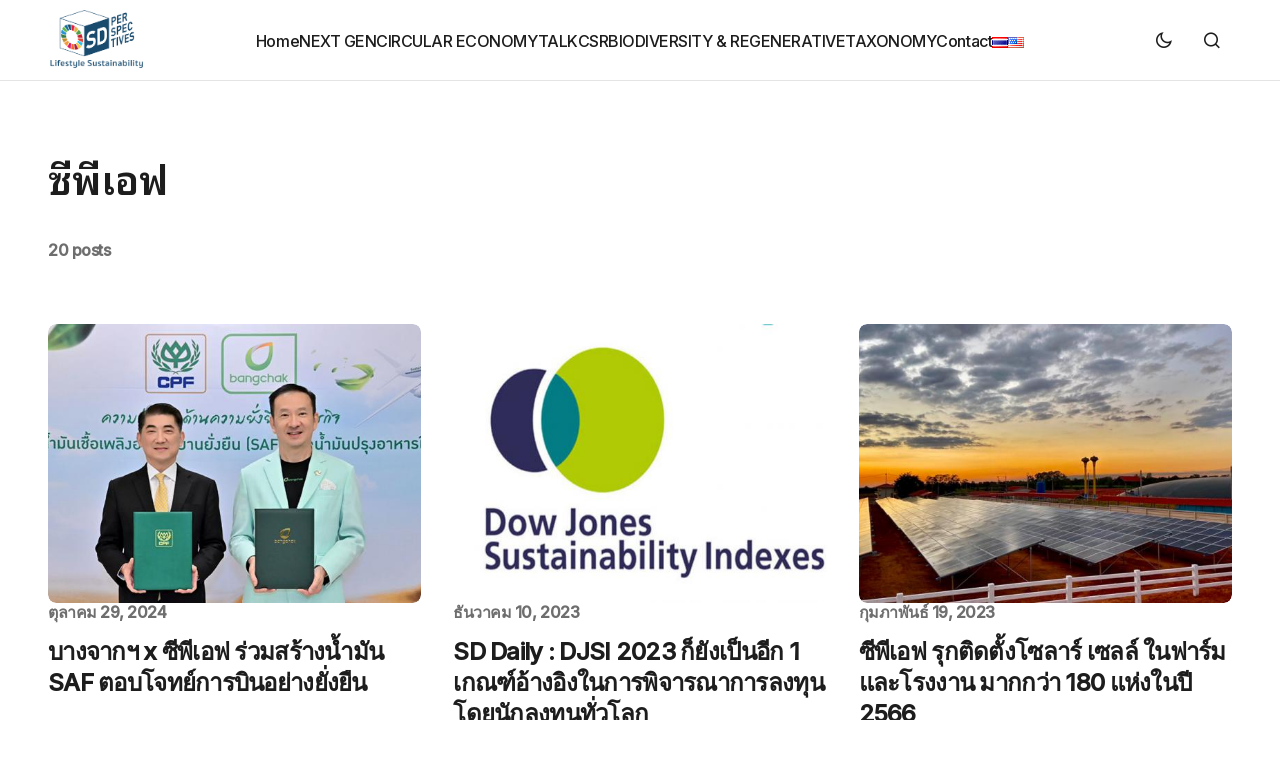

--- FILE ---
content_type: text/html; charset=UTF-8
request_url: https://www.sdperspectives.com/tag/%E0%B8%8B%E0%B8%B5%E0%B8%9E%E0%B8%B5%E0%B9%80%E0%B8%AD%E0%B8%9F/
body_size: 13046
content:
<!doctype html><html lang="th" prefix="og: http://ogp.me/ns# fb: http://ogp.me/ns/fb#"><head><meta charset="UTF-8" /><meta name="viewport" content="width=device-width, initial-scale=1" /><link rel="profile" href="https://gmpg.org/xfn/11" />  <script async src="https://www.googletagmanager.com/gtag/js?id=G-B70004773X"></script> <script>window.dataLayer = window.dataLayer || [];
  function gtag(){dataLayer.push(arguments);}
  gtag('js', new Date());

  gtag('config', 'G-B70004773X');</script> <meta name='robots' content='index, follow, max-image-preview:large, max-snippet:-1, max-video-preview:-1' /><style>img:is([sizes="auto" i], [sizes^="auto," i]) { contain-intrinsic-size: 3000px 1500px }</style><title>ซีพีเอฟ Archives - SD PERSPECTIVES | Sustainability Media in Thailand</title><link rel="canonical" href="https://www.sdperspectives.com/tag/ซีพีเอฟ/" /><link rel="next" href="https://www.sdperspectives.com/tag/%e0%b8%8b%e0%b8%b5%e0%b8%9e%e0%b8%b5%e0%b9%80%e0%b8%ad%e0%b8%9f/page/2/" /><meta property="og:locale" content="th_TH" /><meta property="og:type" content="article" /><meta property="og:title" content="ซีพีเอฟ Archives - SD PERSPECTIVES | Sustainability Media in Thailand" /><meta property="og:url" content="https://www.sdperspectives.com/tag/ซีพีเอฟ/" /><meta property="og:site_name" content="SD PERSPECTIVES | Sustainability Media in Thailand" /><meta name="twitter:card" content="summary_large_image" /> <script type="application/ld+json" class="yoast-schema-graph">{"@context":"https://schema.org","@graph":[{"@type":"CollectionPage","@id":"https://www.sdperspectives.com/tag/%e0%b8%8b%e0%b8%b5%e0%b8%9e%e0%b8%b5%e0%b9%80%e0%b8%ad%e0%b8%9f/","url":"https://www.sdperspectives.com/tag/%e0%b8%8b%e0%b8%b5%e0%b8%9e%e0%b8%b5%e0%b9%80%e0%b8%ad%e0%b8%9f/","name":"ซีพีเอฟ Archives - SD PERSPECTIVES | Sustainability Media in Thailand","isPartOf":{"@id":"https://www.sdperspectives.com/#website"},"primaryImageOfPage":{"@id":"https://www.sdperspectives.com/tag/%e0%b8%8b%e0%b8%b5%e0%b8%9e%e0%b8%b5%e0%b9%80%e0%b8%ad%e0%b8%9f/#primaryimage"},"image":{"@id":"https://www.sdperspectives.com/tag/%e0%b8%8b%e0%b8%b5%e0%b8%9e%e0%b8%b5%e0%b9%80%e0%b8%ad%e0%b8%9f/#primaryimage"},"thumbnailUrl":"https://www.sdperspectives.com/wp-content/uploads/2024/10/SD-Perspectives-บางจาก-ซีพีเอฟ-SAF.jpg","breadcrumb":{"@id":"https://www.sdperspectives.com/tag/%e0%b8%8b%e0%b8%b5%e0%b8%9e%e0%b8%b5%e0%b9%80%e0%b8%ad%e0%b8%9f/#breadcrumb"},"inLanguage":"th"},{"@type":"ImageObject","inLanguage":"th","@id":"https://www.sdperspectives.com/tag/%e0%b8%8b%e0%b8%b5%e0%b8%9e%e0%b8%b5%e0%b9%80%e0%b8%ad%e0%b8%9f/#primaryimage","url":"https://www.sdperspectives.com/wp-content/uploads/2024/10/SD-Perspectives-บางจาก-ซีพีเอฟ-SAF.jpg","contentUrl":"https://www.sdperspectives.com/wp-content/uploads/2024/10/SD-Perspectives-บางจาก-ซีพีเอฟ-SAF.jpg","width":1001,"height":526},{"@type":"BreadcrumbList","@id":"https://www.sdperspectives.com/tag/%e0%b8%8b%e0%b8%b5%e0%b8%9e%e0%b8%b5%e0%b9%80%e0%b8%ad%e0%b8%9f/#breadcrumb","itemListElement":[{"@type":"ListItem","position":1,"name":"Home","item":"https://www.sdperspectives.com/"},{"@type":"ListItem","position":2,"name":"ซีพีเอฟ"}]},{"@type":"WebSite","@id":"https://www.sdperspectives.com/#website","url":"https://www.sdperspectives.com/","name":"SD PERSPECTIVES | Sustainability Media in Thailand","description":"Sustainability","potentialAction":[{"@type":"SearchAction","target":{"@type":"EntryPoint","urlTemplate":"https://www.sdperspectives.com/?s={search_term_string}"},"query-input":{"@type":"PropertyValueSpecification","valueRequired":true,"valueName":"search_term_string"}}],"inLanguage":"th"}]}</script> <link rel='dns-prefetch' href='//fonts.googleapis.com' /><link href='https://fonts.gstatic.com' crossorigin rel='preconnect' /><link rel="alternate" type="application/rss+xml" title="SD PERSPECTIVES | Sustainability Media in Thailand &raquo; ฟีด" href="https://www.sdperspectives.com/feed/" /><link rel="alternate" type="application/rss+xml" title="SD PERSPECTIVES | Sustainability Media in Thailand &raquo; ฟีดความเห็น" href="https://www.sdperspectives.com/comments/feed/" /> <script id="wpp-js" src="https://www.sdperspectives.com/wp-content/plugins/wordpress-popular-posts/assets/js/wpp.min.js?ver=7.3.1" data-sampling="0" data-sampling-rate="100" data-api-url="https://www.sdperspectives.com/wp-json/wordpress-popular-posts" data-post-id="0" data-token="3c81d9879a" data-lang="th" data-debug="0"></script> <link rel="alternate" type="application/rss+xml" title="SD PERSPECTIVES | Sustainability Media in Thailand &raquo; ซีพีเอฟ ฟีดป้ายกำกับ" href="https://www.sdperspectives.com/tag/%e0%b8%8b%e0%b8%b5%e0%b8%9e%e0%b8%b5%e0%b9%80%e0%b8%ad%e0%b8%9f/feed/" /> <script>window._wpemojiSettings = {"baseUrl":"https:\/\/s.w.org\/images\/core\/emoji\/15.0.3\/72x72\/","ext":".png","svgUrl":"https:\/\/s.w.org\/images\/core\/emoji\/15.0.3\/svg\/","svgExt":".svg","source":{"concatemoji":"https:\/\/www.sdperspectives.com\/wp-includes\/js\/wp-emoji-release.min.js?ver=6.7.1"}};
/*! This file is auto-generated */
!function(i,n){var o,s,e;function c(e){try{var t={supportTests:e,timestamp:(new Date).valueOf()};sessionStorage.setItem(o,JSON.stringify(t))}catch(e){}}function p(e,t,n){e.clearRect(0,0,e.canvas.width,e.canvas.height),e.fillText(t,0,0);var t=new Uint32Array(e.getImageData(0,0,e.canvas.width,e.canvas.height).data),r=(e.clearRect(0,0,e.canvas.width,e.canvas.height),e.fillText(n,0,0),new Uint32Array(e.getImageData(0,0,e.canvas.width,e.canvas.height).data));return t.every(function(e,t){return e===r[t]})}function u(e,t,n){switch(t){case"flag":return n(e,"\ud83c\udff3\ufe0f\u200d\u26a7\ufe0f","\ud83c\udff3\ufe0f\u200b\u26a7\ufe0f")?!1:!n(e,"\ud83c\uddfa\ud83c\uddf3","\ud83c\uddfa\u200b\ud83c\uddf3")&&!n(e,"\ud83c\udff4\udb40\udc67\udb40\udc62\udb40\udc65\udb40\udc6e\udb40\udc67\udb40\udc7f","\ud83c\udff4\u200b\udb40\udc67\u200b\udb40\udc62\u200b\udb40\udc65\u200b\udb40\udc6e\u200b\udb40\udc67\u200b\udb40\udc7f");case"emoji":return!n(e,"\ud83d\udc26\u200d\u2b1b","\ud83d\udc26\u200b\u2b1b")}return!1}function f(e,t,n){var r="undefined"!=typeof WorkerGlobalScope&&self instanceof WorkerGlobalScope?new OffscreenCanvas(300,150):i.createElement("canvas"),a=r.getContext("2d",{willReadFrequently:!0}),o=(a.textBaseline="top",a.font="600 32px Arial",{});return e.forEach(function(e){o[e]=t(a,e,n)}),o}function t(e){var t=i.createElement("script");t.src=e,t.defer=!0,i.head.appendChild(t)}"undefined"!=typeof Promise&&(o="wpEmojiSettingsSupports",s=["flag","emoji"],n.supports={everything:!0,everythingExceptFlag:!0},e=new Promise(function(e){i.addEventListener("DOMContentLoaded",e,{once:!0})}),new Promise(function(t){var n=function(){try{var e=JSON.parse(sessionStorage.getItem(o));if("object"==typeof e&&"number"==typeof e.timestamp&&(new Date).valueOf()<e.timestamp+604800&&"object"==typeof e.supportTests)return e.supportTests}catch(e){}return null}();if(!n){if("undefined"!=typeof Worker&&"undefined"!=typeof OffscreenCanvas&&"undefined"!=typeof URL&&URL.createObjectURL&&"undefined"!=typeof Blob)try{var e="postMessage("+f.toString()+"("+[JSON.stringify(s),u.toString(),p.toString()].join(",")+"));",r=new Blob([e],{type:"text/javascript"}),a=new Worker(URL.createObjectURL(r),{name:"wpTestEmojiSupports"});return void(a.onmessage=function(e){c(n=e.data),a.terminate(),t(n)})}catch(e){}c(n=f(s,u,p))}t(n)}).then(function(e){for(var t in e)n.supports[t]=e[t],n.supports.everything=n.supports.everything&&n.supports[t],"flag"!==t&&(n.supports.everythingExceptFlag=n.supports.everythingExceptFlag&&n.supports[t]);n.supports.everythingExceptFlag=n.supports.everythingExceptFlag&&!n.supports.flag,n.DOMReady=!1,n.readyCallback=function(){n.DOMReady=!0}}).then(function(){return e}).then(function(){var e;n.supports.everything||(n.readyCallback(),(e=n.source||{}).concatemoji?t(e.concatemoji):e.wpemoji&&e.twemoji&&(t(e.twemoji),t(e.wpemoji)))}))}((window,document),window._wpemojiSettings);</script> <link rel='stylesheet' id='stylish_popular_posts_style-css' href='https://www.sdperspectives.com/wp-content/plugins/stylish-popular-posts/css/style.css?ver=6.7.1' media='all' /><style id='wp-emoji-styles-inline-css'>img.wp-smiley, img.emoji {
		display: inline !important;
		border: none !important;
		box-shadow: none !important;
		height: 1em !important;
		width: 1em !important;
		margin: 0 0.07em !important;
		vertical-align: -0.1em !important;
		background: none !important;
		padding: 0 !important;
	}</style><link rel='stylesheet' id='wp-block-library-css' href='https://www.sdperspectives.com/wp-includes/css/dist/block-library/style.min.css?ver=6.7.1' media='all' /><style id='classic-theme-styles-inline-css'>/*! This file is auto-generated */
.wp-block-button__link{color:#fff;background-color:#32373c;border-radius:9999px;box-shadow:none;text-decoration:none;padding:calc(.667em + 2px) calc(1.333em + 2px);font-size:1.125em}.wp-block-file__button{background:#32373c;color:#fff;text-decoration:none}</style><style id='global-styles-inline-css'>:root{--wp--preset--aspect-ratio--square: 1;--wp--preset--aspect-ratio--4-3: 4/3;--wp--preset--aspect-ratio--3-4: 3/4;--wp--preset--aspect-ratio--3-2: 3/2;--wp--preset--aspect-ratio--2-3: 2/3;--wp--preset--aspect-ratio--16-9: 16/9;--wp--preset--aspect-ratio--9-16: 9/16;--wp--preset--color--black: #000000;--wp--preset--color--cyan-bluish-gray: #abb8c3;--wp--preset--color--white: #FFFFFF;--wp--preset--color--pale-pink: #f78da7;--wp--preset--color--vivid-red: #cf2e2e;--wp--preset--color--luminous-vivid-orange: #ff6900;--wp--preset--color--luminous-vivid-amber: #fcb900;--wp--preset--color--light-green-cyan: #7bdcb5;--wp--preset--color--vivid-green-cyan: #00d084;--wp--preset--color--pale-cyan-blue: #8ed1fc;--wp--preset--color--vivid-cyan-blue: #0693e3;--wp--preset--color--vivid-purple: #9b51e0;--wp--preset--color--blue: #59BACC;--wp--preset--color--green: #58AD69;--wp--preset--color--orange: #FFBC49;--wp--preset--color--red: #e32c26;--wp--preset--color--gray-50: #f8f9fa;--wp--preset--color--gray-100: #f8f9fb;--wp--preset--color--gray-200: #E0E0E0;--wp--preset--color--primary: #1D1D1D;--wp--preset--color--secondary: #6E6E6E;--wp--preset--color--layout: #F1F1F1;--wp--preset--color--border: #E4E4E4;--wp--preset--color--divider: #1D1D1D;--wp--preset--gradient--vivid-cyan-blue-to-vivid-purple: linear-gradient(135deg,rgba(6,147,227,1) 0%,rgb(155,81,224) 100%);--wp--preset--gradient--light-green-cyan-to-vivid-green-cyan: linear-gradient(135deg,rgb(122,220,180) 0%,rgb(0,208,130) 100%);--wp--preset--gradient--luminous-vivid-amber-to-luminous-vivid-orange: linear-gradient(135deg,rgba(252,185,0,1) 0%,rgba(255,105,0,1) 100%);--wp--preset--gradient--luminous-vivid-orange-to-vivid-red: linear-gradient(135deg,rgba(255,105,0,1) 0%,rgb(207,46,46) 100%);--wp--preset--gradient--very-light-gray-to-cyan-bluish-gray: linear-gradient(135deg,rgb(238,238,238) 0%,rgb(169,184,195) 100%);--wp--preset--gradient--cool-to-warm-spectrum: linear-gradient(135deg,rgb(74,234,220) 0%,rgb(151,120,209) 20%,rgb(207,42,186) 40%,rgb(238,44,130) 60%,rgb(251,105,98) 80%,rgb(254,248,76) 100%);--wp--preset--gradient--blush-light-purple: linear-gradient(135deg,rgb(255,206,236) 0%,rgb(152,150,240) 100%);--wp--preset--gradient--blush-bordeaux: linear-gradient(135deg,rgb(254,205,165) 0%,rgb(254,45,45) 50%,rgb(107,0,62) 100%);--wp--preset--gradient--luminous-dusk: linear-gradient(135deg,rgb(255,203,112) 0%,rgb(199,81,192) 50%,rgb(65,88,208) 100%);--wp--preset--gradient--pale-ocean: linear-gradient(135deg,rgb(255,245,203) 0%,rgb(182,227,212) 50%,rgb(51,167,181) 100%);--wp--preset--gradient--electric-grass: linear-gradient(135deg,rgb(202,248,128) 0%,rgb(113,206,126) 100%);--wp--preset--gradient--midnight: linear-gradient(135deg,rgb(2,3,129) 0%,rgb(40,116,252) 100%);--wp--preset--font-size--small: 13px;--wp--preset--font-size--medium: 20px;--wp--preset--font-size--large: 36px;--wp--preset--font-size--x-large: 42px;--wp--preset--spacing--20: 0.44rem;--wp--preset--spacing--30: 0.67rem;--wp--preset--spacing--40: 1rem;--wp--preset--spacing--50: 1.5rem;--wp--preset--spacing--60: 2.25rem;--wp--preset--spacing--70: 3.38rem;--wp--preset--spacing--80: 5.06rem;--wp--preset--shadow--natural: 6px 6px 9px rgba(0, 0, 0, 0.2);--wp--preset--shadow--deep: 12px 12px 50px rgba(0, 0, 0, 0.4);--wp--preset--shadow--sharp: 6px 6px 0px rgba(0, 0, 0, 0.2);--wp--preset--shadow--outlined: 6px 6px 0px -3px rgba(255, 255, 255, 1), 6px 6px rgba(0, 0, 0, 1);--wp--preset--shadow--crisp: 6px 6px 0px rgba(0, 0, 0, 1);}:where(.is-layout-flex){gap: 0.5em;}:where(.is-layout-grid){gap: 0.5em;}body .is-layout-flex{display: flex;}.is-layout-flex{flex-wrap: wrap;align-items: center;}.is-layout-flex > :is(*, div){margin: 0;}body .is-layout-grid{display: grid;}.is-layout-grid > :is(*, div){margin: 0;}:where(.wp-block-columns.is-layout-flex){gap: 2em;}:where(.wp-block-columns.is-layout-grid){gap: 2em;}:where(.wp-block-post-template.is-layout-flex){gap: 1.25em;}:where(.wp-block-post-template.is-layout-grid){gap: 1.25em;}.has-black-color{color: var(--wp--preset--color--black) !important;}.has-cyan-bluish-gray-color{color: var(--wp--preset--color--cyan-bluish-gray) !important;}.has-white-color{color: var(--wp--preset--color--white) !important;}.has-pale-pink-color{color: var(--wp--preset--color--pale-pink) !important;}.has-vivid-red-color{color: var(--wp--preset--color--vivid-red) !important;}.has-luminous-vivid-orange-color{color: var(--wp--preset--color--luminous-vivid-orange) !important;}.has-luminous-vivid-amber-color{color: var(--wp--preset--color--luminous-vivid-amber) !important;}.has-light-green-cyan-color{color: var(--wp--preset--color--light-green-cyan) !important;}.has-vivid-green-cyan-color{color: var(--wp--preset--color--vivid-green-cyan) !important;}.has-pale-cyan-blue-color{color: var(--wp--preset--color--pale-cyan-blue) !important;}.has-vivid-cyan-blue-color{color: var(--wp--preset--color--vivid-cyan-blue) !important;}.has-vivid-purple-color{color: var(--wp--preset--color--vivid-purple) !important;}.has-black-background-color{background-color: var(--wp--preset--color--black) !important;}.has-cyan-bluish-gray-background-color{background-color: var(--wp--preset--color--cyan-bluish-gray) !important;}.has-white-background-color{background-color: var(--wp--preset--color--white) !important;}.has-pale-pink-background-color{background-color: var(--wp--preset--color--pale-pink) !important;}.has-vivid-red-background-color{background-color: var(--wp--preset--color--vivid-red) !important;}.has-luminous-vivid-orange-background-color{background-color: var(--wp--preset--color--luminous-vivid-orange) !important;}.has-luminous-vivid-amber-background-color{background-color: var(--wp--preset--color--luminous-vivid-amber) !important;}.has-light-green-cyan-background-color{background-color: var(--wp--preset--color--light-green-cyan) !important;}.has-vivid-green-cyan-background-color{background-color: var(--wp--preset--color--vivid-green-cyan) !important;}.has-pale-cyan-blue-background-color{background-color: var(--wp--preset--color--pale-cyan-blue) !important;}.has-vivid-cyan-blue-background-color{background-color: var(--wp--preset--color--vivid-cyan-blue) !important;}.has-vivid-purple-background-color{background-color: var(--wp--preset--color--vivid-purple) !important;}.has-black-border-color{border-color: var(--wp--preset--color--black) !important;}.has-cyan-bluish-gray-border-color{border-color: var(--wp--preset--color--cyan-bluish-gray) !important;}.has-white-border-color{border-color: var(--wp--preset--color--white) !important;}.has-pale-pink-border-color{border-color: var(--wp--preset--color--pale-pink) !important;}.has-vivid-red-border-color{border-color: var(--wp--preset--color--vivid-red) !important;}.has-luminous-vivid-orange-border-color{border-color: var(--wp--preset--color--luminous-vivid-orange) !important;}.has-luminous-vivid-amber-border-color{border-color: var(--wp--preset--color--luminous-vivid-amber) !important;}.has-light-green-cyan-border-color{border-color: var(--wp--preset--color--light-green-cyan) !important;}.has-vivid-green-cyan-border-color{border-color: var(--wp--preset--color--vivid-green-cyan) !important;}.has-pale-cyan-blue-border-color{border-color: var(--wp--preset--color--pale-cyan-blue) !important;}.has-vivid-cyan-blue-border-color{border-color: var(--wp--preset--color--vivid-cyan-blue) !important;}.has-vivid-purple-border-color{border-color: var(--wp--preset--color--vivid-purple) !important;}.has-vivid-cyan-blue-to-vivid-purple-gradient-background{background: var(--wp--preset--gradient--vivid-cyan-blue-to-vivid-purple) !important;}.has-light-green-cyan-to-vivid-green-cyan-gradient-background{background: var(--wp--preset--gradient--light-green-cyan-to-vivid-green-cyan) !important;}.has-luminous-vivid-amber-to-luminous-vivid-orange-gradient-background{background: var(--wp--preset--gradient--luminous-vivid-amber-to-luminous-vivid-orange) !important;}.has-luminous-vivid-orange-to-vivid-red-gradient-background{background: var(--wp--preset--gradient--luminous-vivid-orange-to-vivid-red) !important;}.has-very-light-gray-to-cyan-bluish-gray-gradient-background{background: var(--wp--preset--gradient--very-light-gray-to-cyan-bluish-gray) !important;}.has-cool-to-warm-spectrum-gradient-background{background: var(--wp--preset--gradient--cool-to-warm-spectrum) !important;}.has-blush-light-purple-gradient-background{background: var(--wp--preset--gradient--blush-light-purple) !important;}.has-blush-bordeaux-gradient-background{background: var(--wp--preset--gradient--blush-bordeaux) !important;}.has-luminous-dusk-gradient-background{background: var(--wp--preset--gradient--luminous-dusk) !important;}.has-pale-ocean-gradient-background{background: var(--wp--preset--gradient--pale-ocean) !important;}.has-electric-grass-gradient-background{background: var(--wp--preset--gradient--electric-grass) !important;}.has-midnight-gradient-background{background: var(--wp--preset--gradient--midnight) !important;}.has-small-font-size{font-size: var(--wp--preset--font-size--small) !important;}.has-medium-font-size{font-size: var(--wp--preset--font-size--medium) !important;}.has-large-font-size{font-size: var(--wp--preset--font-size--large) !important;}.has-x-large-font-size{font-size: var(--wp--preset--font-size--x-large) !important;}
:where(.wp-block-post-template.is-layout-flex){gap: 1.25em;}:where(.wp-block-post-template.is-layout-grid){gap: 1.25em;}
:where(.wp-block-columns.is-layout-flex){gap: 2em;}:where(.wp-block-columns.is-layout-grid){gap: 2em;}
:root :where(.wp-block-pullquote){font-size: 1.5em;line-height: 1.6;}</style><link rel='stylesheet' id='seed-social-css' href='https://www.sdperspectives.com/wp-content/plugins/seed-social/style.css?ver=2021.02' media='all' /><link rel='stylesheet' id='wordpress-popular-posts-css-css' href='https://www.sdperspectives.com/wp-content/plugins/wordpress-popular-posts/assets/css/wpp.css?ver=7.3.1' media='all' /><link rel='stylesheet' id='csco-styles-css' href='https://www.sdperspectives.com/wp-content/themes/swyft1/style.css?ver=1.0.8' media='all' /><style id='csco-styles-inline-css'>:root {
	/* Base Font */
	--cs-font-base-family: Noto Sans Thai Looped;
	--cs-font-base-size: 1rem;
	--cs-font-base-weight: 400;
	--cs-font-base-style: normal;
	--cs-font-base-letter-spacing: normal;
	--cs-font-base-line-height: 1.5;

	/* Primary Font */
	--cs-font-primary-family: Noto Sans Thai Looped;
	--cs-font-primary-size: 1rem;
	--cs-font-primary-weight: 700;
	--cs-font-primary-style: normal;
	--cs-font-primary-letter-spacing: -0.03em;
	--cs-font-primary-text-transform: none;
	--cs-font-primary-line-height: 1.4;

	/* Secondary Font */
	--cs-font-secondary-family: Noto Sans Thai Looped;
	--cs-font-secondary-size: 0.8125rem;
	--cs-font-secondary-weight: 500;
	--cs-font-secondary-style: normal;
	--cs-font-secondary-letter-spacing: -0.03em;
	--cs-font-secondary-text-transform: none;
	--cs-font-secondary-line-height: 1.4;

	/* Post Title Font Size */
	--cs-font-post-title-family: Inter;
	--cs-font-post-title-weight: 700;
	--cs-font-post-title-size: 3.5rem;
	--cs-font-post-title-letter-spacing: -0.04em;
	--cs-font-post-title-line-height: 1.12;

	/* Post Subbtitle */
	--cs-font-post-subtitle-family: Inter;
	--cs-font-post-subtitle-weight: 500;
	--cs-font-post-subtitle-size: 1.25rem;
	--cs-font-post-subtitle-letter-spacing: -0.03em;
	--cs-font-post-subtitle-line-height: 1.4;

	/* Post Category Font */
	--cs-font-category-family: Inter;
	--cs-font-category-size: 0.9375rem;
	--cs-font-category-weight: 500;
	--cs-font-category-style: normal;
	--cs-font-category-letter-spacing: -0.03em;
	--cs-font-category-text-transform: none;
	--cs-font-category-line-height: 1.4;

	/* Post Meta Font */
	--cs-font-post-meta-family: Inter;
	--cs-font-post-meta-size: 1rem;
	--cs-font-post-meta-weight: 600;
	--cs-font-post-meta-style: normal;
	--cs-font-post-meta-letter-spacing: -0.03em;
	--cs-font-post-meta-text-transform: none;
	--cs-font-post-meta-line-height: 1.2;

	/* Post Content */
	--cs-font-post-content-family: Inter;
	--cs-font-post-content-weight: 400;
	--cs-font-post-content-size: 1.25rem;
	--cs-font-post-content-letter-spacing: -0.03em;
	--cs-font-post-content-line-height: 1.5;

	/* Input Font */
	--cs-font-input-family: Inter;
	--cs-font-input-size: 1rem;
	--cs-font-input-weight: 500;
	--cs-font-input-style: normal;
	--cs-font-input-line-height: 1.4;
	--cs-font-input-letter-spacing: -0.025em;
	--cs-font-input-text-transform: none;

	/* Entry Title Font Size */
	--cs-font-entry-title-family: Inter;
	--cs-font-entry-title-weight: 600;
	--cs-font-entry-title-letter-spacing: -0.03em;
	--cs-font-entry-title-line-height: 1.3;

	/* Entry Excerpt */
	--cs-font-entry-excerpt-family: Inter;
	--cs-font-entry-excerpt-weight: 500;
	--cs-font-entry-excerpt-size: 1.125rem;
	--cs-font-entry-excerpt-letter-spacing: -0.03em;
	--cs-font-entry-excerpt-line-height: 1.4;

	/* Logos --------------- */

	/* Main Logo */
	--cs-font-main-logo-family: Inter;
	--cs-font-main-logo-size: 1.375rem;
	--cs-font-main-logo-weight: 700;
	--cs-font-main-logo-style: normal;
	--cs-font-main-logo-letter-spacing: -0.04em;
	--cs-font-main-logo-text-transform: none;

	/* Footer Logo */
	--cs-font-footer-logo-family: Inter;
	--cs-font-footer-logo-size: 1.375rem;
	--cs-font-footer-logo-weight: 700;
	--cs-font-footer-logo-style: normal;
	--cs-font-footer-logo-letter-spacing: -0.04em;
	--cs-font-footer-logo-text-transform: none;

	/* Headings --------------- */

	/* Headings */
	--cs-font-headings-family: Noto Sans Thai Looped;
	--cs-font-headings-weight: 600;
	--cs-font-headings-style: normal;
	--cs-font-headings-line-height: 2.42;
	--cs-font-headings-letter-spacing: 0em;
	--cs-font-headings-text-transform: none;

	/* Menu Font --------------- */

	/* Menu */
	/* Used for main top level menu elements. */
	--cs-font-menu-family: Inter;
	--cs-font-menu-size: 1rem;
	--cs-font-menu-weight: 500;
	--cs-font-menu-style: normal;
	--cs-font-menu-letter-spacing: -0.03em;
	--cs-font-menu-text-transform: none;
	--cs-font-menu-line-height: 1.4;

	/* Submenu Font */
	/* Used for submenu elements. */
	--cs-font-submenu-family: Inter;
	--cs-font-submenu-size: 1rem;
	--cs-font-submenu-weight: 500;
	--cs-font-submenu-style: normal;
	--cs-font-submenu-letter-spacing: -0.03em;
	--cs-font-submenu-text-transform: none;
	--cs-font-submenu-line-height: 1.4;

	/* Footer Menu */
	--cs-font-footer-menu-family: Inter;
	--cs-font-footer-menu-size: 1rem;
	--cs-font-footer-menu-weight: 500;
	--cs-font-footer-menu-style: normal;
	--cs-font-footer-menu-letter-spacing: -0.03em;
	--cs-font-footer-menu-text-transform: none;
	--cs-font-footer-menu-line-height: 1.4;

	/* Footer Submenu Font */
	--cs-font-footer-submenu-family: Inter;
	--cs-font-footer-submenu-size: 1rem;
	--cs-font-footer-submenu-weight: 600;
	--cs-font-footer-submenu-style: normal;
	--cs-font-footer-submenu-letter-spacing: -0.03m;
	--cs-font-footer-submenu-text-transform: none;
	--cs-font-footer-submenu-line-height: 1.4;
}</style><link rel='stylesheet' id='9deded0e54d543afbb1ac55746daa34f-css' href='https://fonts.googleapis.com/css?family=Noto+Sans+Thai+Looped%3A400%2C500%2C700%2C600&#038;subset=latin%2Clatin-ext%2Ccyrillic%2Ccyrillic-ext%2Cvietnamese&#038;display=swap&#038;ver=1.0.8' media='all' /><link rel='stylesheet' id='f21a1934f725d6dadd31fe9ca34f4ac2-css' href='https://fonts.googleapis.com/css?family=Inter%3A500&#038;subset=latin%2Clatin-ext%2Ccyrillic%2Ccyrillic-ext%2Cvietnamese&#038;display=swap&#038;ver=1.0.8' media='all' /><style id='cs-customizer-output-styles-inline-css'>:root{--cs-light-site-background:#FFFFFF;--cs-dark-site-background:#1C1C1C;--cs-light-layout-background:#F1F1F1;--cs-dark-layout-background:#232323;--cs-light-primary-color:#1D1D1D;--cs-dark-primary-color:#FFFFFF;--cs-light-secondary-color:#6E6E6E;--cs-dark-secondary-color:#CDCDCD;--cs-light-accent-color:#0D6EFF;--cs-dark-accent-color:#FFFFFF;--cs-light-button-hover-background:#0D6EFF;--cs-dark-button-hover-background:#29292a;--cs-light-button-hover-color:#FFFFFF;--cs-dark-button-hover-color:#FFFFFF;--cs-light-button-background:#1D1D1D;--cs-dark-button-background:#3E3E3E;--cs-light-button-color:#FFFFFF;--cs-dark-button-color:#FFFFFF;--cs-light-secondary-button-background:#EDEDED;--cs-dark-secondary-button-background:#3E3E3E;--cs-light-secondary-button-color:#1D1D1D;--cs-dark-secondary-button-color:#FFFFFF;--cs-light-border-color:#E4E4E4;--cs-dark-border-color:#343434;--cs-light-divider-color:#1D1D1D;--cs-dark-divider-color:#494949;--cs-heading-1-font-size:3.5rem;--cs-heading-2-font-size:2.5rem;--cs-heading-3-font-size:2rem;--cs-heading-4-font-size:1.625rem;--cs-heading-5-font-size:1.5rem;--cs-heading-6-font-size:1.375rem;--cs-header-initial-height:80px;--cs-header-height:80px;--cs-header-border-width:1px;}:root, [data-scheme="light"]{--cs-light-overlay-background-rgb:0,0,0;}:root, [data-scheme="dark"]{--cs-dark-overlay-background-rgb:0,0,0;}.cs-posts-area__home.cs-posts-area__grid{--cs-posts-area-grid-columns:2;--cs-posts-area-grid-column-gap:32px;}.cs-posts-area__home{--cs-posts-area-grid-row-gap:64px;--cs-entry-title-font-size:1.5rem;}.cs-posts-area__archive.cs-posts-area__grid{--cs-posts-area-grid-columns:3;--cs-posts-area-grid-column-gap:32px;}.cs-posts-area__archive{--cs-posts-area-grid-row-gap:64px;--cs-entry-title-font-size:1.5rem;}.cs-read-next .cs-posts-area__read-next{--cs-posts-area-grid-row-gap:64px;}.cs-posts-area__read-next{--cs-entry-title-font-size:1.5rem;}@media (max-width: 1199.98px){.cs-posts-area__home.cs-posts-area__grid{--cs-posts-area-grid-columns:2;--cs-posts-area-grid-column-gap:24px;}.cs-posts-area__home{--cs-posts-area-grid-row-gap:48px;--cs-entry-title-font-size:1.5rem;}.cs-posts-area__archive.cs-posts-area__grid{--cs-posts-area-grid-columns:3;--cs-posts-area-grid-column-gap:24px;}.cs-posts-area__archive{--cs-posts-area-grid-row-gap:48px;--cs-entry-title-font-size:1.5rem;}.cs-read-next .cs-posts-area__read-next{--cs-posts-area-grid-row-gap:48px;}.cs-posts-area__read-next{--cs-entry-title-font-size:1.5rem;}}@media (max-width: 991.98px){.cs-posts-area__home.cs-posts-area__grid{--cs-posts-area-grid-columns:2;--cs-posts-area-grid-column-gap:24px;}.cs-posts-area__home{--cs-posts-area-grid-row-gap:40px;--cs-entry-title-font-size:1.5rem;}.cs-posts-area__archive.cs-posts-area__grid{--cs-posts-area-grid-columns:2;--cs-posts-area-grid-column-gap:24px;}.cs-posts-area__archive{--cs-posts-area-grid-row-gap:40px;--cs-entry-title-font-size:1.5rem;}.cs-read-next .cs-posts-area__read-next{--cs-posts-area-grid-row-gap:40px;}.cs-posts-area__read-next{--cs-entry-title-font-size:1.5rem;}}@media (max-width: 575.98px){.cs-posts-area__home.cs-posts-area__grid{--cs-posts-area-grid-columns:1;--cs-posts-area-grid-column-gap:24px;}.cs-posts-area__home{--cs-posts-area-grid-row-gap:40px;--cs-entry-title-font-size:1.5rem;}.cs-posts-area__archive.cs-posts-area__grid{--cs-posts-area-grid-columns:1;--cs-posts-area-grid-column-gap:24px;}.cs-posts-area__archive{--cs-posts-area-grid-row-gap:40px;--cs-entry-title-font-size:1.5rem;}.cs-read-next .cs-posts-area__read-next{--cs-posts-area-grid-row-gap:40px;}.cs-posts-area__read-next{--cs-entry-title-font-size:1.5rem;}}</style><link rel="https://api.w.org/" href="https://www.sdperspectives.com/wp-json/" /><link rel="alternate" title="JSON" type="application/json" href="https://www.sdperspectives.com/wp-json/wp/v2/tags/47" /><link rel="EditURI" type="application/rsd+xml" title="RSD" href="https://www.sdperspectives.com/xmlrpc.php?rsd" /><meta name="generator" content="WordPress 6.7.1" /><meta property="og:title" name="og:title" content="ซีพีเอฟ" /><meta property="og:type" name="og:type" content="website" /><meta property="og:image" name="og:image" content="https://www.sdperspectives.com/wp-content/uploads/2018/09/cropped-SD-Perspectives-logo-e1537433554424.jpg" /><meta property="og:description" name="og:description" content="Sustainability" /><meta property="og:locale" name="og:locale" content="th" /><meta property="og:site_name" name="og:site_name" content="SD PERSPECTIVES | Sustainability Media in Thailand" /><meta property="twitter:card" name="twitter:card" content="summary" /><meta property="og:url" content="https://www.sdperspectives.com/26260-bangchak-x-cpf-saf" /><meta property="og:type" content="article" /><meta property="og:title" content="บางจากฯ x ซีพีเอฟ ร่วมสร้างน้ำมัน SAF ตอบโจทย์การบินอย่างยั่งยืน" /><meta property="og:description" content="29 ตุลาคม 2567... Sustainable Aviation Fuel – SAF ใช้วัตถุดิบจากน้ำมันปรุงอาหารใช้แล้ว ซึ่งจัดเก็บจากร้านอาหารและโรงงานผลิตอาหารของซีพีเอฟ เช่น ร้านไก่ย่างห้าดาว เชสเตอร์ ที่มี 5,000 สาขาทั่วประเทศ" /><meta property="og:image" content="https://www.sdperspectives.com/wp-content/uploads/2024/10/SD-Perspectives-บางจาก-ซีพีเอฟ-SAF.jpg" /><style id="wpp-loading-animation-styles">@-webkit-keyframes bgslide{from{background-position-x:0}to{background-position-x:-200%}}@keyframes bgslide{from{background-position-x:0}to{background-position-x:-200%}}.wpp-widget-block-placeholder,.wpp-shortcode-placeholder{margin:0 auto;width:60px;height:3px;background:#dd3737;background:linear-gradient(90deg,#dd3737 0%,#571313 10%,#dd3737 100%);background-size:200% auto;border-radius:3px;-webkit-animation:bgslide 1s infinite linear;animation:bgslide 1s infinite linear}</style><link rel="icon" href="https://www.sdperspectives.com/wp-content/uploads/2018/09/cropped-SD-Perspectives-logo-e1537433554424-32x32.jpg" sizes="32x32" /><link rel="icon" href="https://www.sdperspectives.com/wp-content/uploads/2018/09/cropped-SD-Perspectives-logo-e1537433554424-192x192.jpg" sizes="192x192" /><link rel="apple-touch-icon" href="https://www.sdperspectives.com/wp-content/uploads/2018/09/cropped-SD-Perspectives-logo-e1537433554424-180x180.jpg" /><meta name="msapplication-TileImage" content="https://www.sdperspectives.com/wp-content/uploads/2018/09/cropped-SD-Perspectives-logo-e1537433554424-270x270.jpg" /> <style></style><meta property="og:locale" content="th_TH"/><meta property="og:site_name" content="SD PERSPECTIVES | Sustainability Media in Thailand"/><meta property="og:title" content="ซีพีเอฟ Archives - SD PERSPECTIVES | Sustainability Media in Thailand"/><meta property="og:url" content="https://www.sdperspectives.com/tag/ซีพีเอฟ/"/><meta property="og:type" content="article"/><meta property="og:description" content="Sustainability"/><meta property="article:publisher" content="https://www.facebook.com/SDPerspectives"/><meta name="twitter:title" content="ซีพีเอฟ Archives - SD PERSPECTIVES | Sustainability Media in Thailand"/><meta name="twitter:url" content="https://www.sdperspectives.com/tag/ซีพีเอฟ/"/><meta name="twitter:description" content="Sustainability"/><meta name="twitter:card" content="summary_large_image"/></head><body data-rsssl=1 class="archive tag tag-47 wp-embed-responsive cs-page-layout-disabled cs-navbar-smart-enabled cs-sticky-sidebar-enabled cs-stick-to-top" data-scheme='auto'><div class="cs-site-overlay"></div><div class="cs-offcanvas"><div class="cs-offcanvas__header"><div class="cs-logo"> <a class="cs-header__logo cs-logo-default " href="https://www.sdperspectives.com/"> <img src="https://www.sdperspectives.com/wp-content/uploads/2019/08/Logo-SD-Perspectives-Lifestyle.png"  alt="SD PERSPECTIVES | Sustainability Media in Thailand"  width="96.774193548387"  height="60" > </a> <a class="cs-header__logo cs-logo-dark " href="https://www.sdperspectives.com/"> <img src="https://www.sdperspectives.com/wp-content/uploads/2019/08/Logo-SD-Perspectives-Lifestyle.png"  alt="SD PERSPECTIVES | Sustainability Media in Thailand"  width="96.774193548387"  height="60" > </a></div><nav class="cs-offcanvas__nav"> <span class="cs-offcanvas__toggle" role="button" aria-label="Close mobile menu button"><i class="cs-icon cs-icon-x"></i></span></nav></div><aside class="cs-offcanvas__sidebar"><div class="cs-offcanvas__inner cs-offcanvas__area cs-widget-area"><div class="widget widget_nav_menu"><div class="menu-menu-container"><ul id="menu-menu" class="menu"><li id="menu-item-21" class="menu-item menu-item-type-custom menu-item-object-custom menu-item-home menu-item-21"><a href="https://www.sdperspectives.com/">Home</a></li><li id="menu-item-143" class="menu-item menu-item-type-taxonomy menu-item-object-category menu-item-143"><a href="https://www.sdperspectives.com/category/next-gen/">NEXT GEN</a></li><li id="menu-item-140" class="menu-item menu-item-type-taxonomy menu-item-object-category menu-item-140"><a href="https://www.sdperspectives.com/category/circular-economy/">CIRCULAR ECONOMY</a></li><li id="menu-item-183" class="menu-item menu-item-type-taxonomy menu-item-object-category menu-item-183"><a href="https://www.sdperspectives.com/category/talk/">TALK</a></li><li id="menu-item-141" class="menu-item menu-item-type-taxonomy menu-item-object-category menu-item-141"><a href="https://www.sdperspectives.com/category/csr/">CSR</a></li><li id="menu-item-180" class="menu-item menu-item-type-taxonomy menu-item-object-category menu-item-180"><a href="https://www.sdperspectives.com/category/biodiversity-regenerative/">BIODIVERSITY &amp; REGENERATIVE</a></li><li id="menu-item-23730" class="menu-item menu-item-type-taxonomy menu-item-object-category menu-item-23730"><a href="https://www.sdperspectives.com/category/taxonomy/">TAXONOMY</a></li><li id="menu-item-625" class="menu-item menu-item-type-post_type menu-item-object-page menu-item-625"><a href="https://www.sdperspectives.com/contact/">Contact</a></li><li id="menu-item-28594-th" class="lang-item lang-item-9320 lang-item-th current-lang lang-item-first menu-item menu-item-type-custom menu-item-object-custom menu-item-28594-th"><a href="https://www.sdperspectives.com/tag/%e0%b8%8b%e0%b8%b5%e0%b8%9e%e0%b8%b5%e0%b9%80%e0%b8%ad%e0%b8%9f/" hreflang="th" lang="th"><img src="[data-uri]" alt="ไทย" width="16" height="11" style="width: 16px; height: 11px;" /></a></li><li id="menu-item-28594-en" class="lang-item lang-item-9323 lang-item-en no-translation menu-item menu-item-type-custom menu-item-object-custom menu-item-28594-en"><a href="https://www.sdperspectives.com/en/" hreflang="en-US" lang="en-US"><img src="[data-uri]" alt="English" width="16" height="11" style="width: 16px; height: 11px;" /></a></li></ul></div></div><div class="cs-offcanvas__bottombar"><div class="cs-social"> <a class="cs-social__link" href="https://www.facebook.com/SDPerspectives" target="_blank"> <img src="https://www.sdperspectives.com/wp-content/uploads/2025/05/communication.png"  alt="facebook" > </a> <a class="cs-social__link" href="https://x.com/perspectives_sd?s=06" target="_blank"> <img src="https://www.sdperspectives.com/wp-content/uploads/2025/05/twitter.png"  alt="x" > </a></div> <span class="cs-site-scheme-toggle cs-offcanvas__scheme-toggle" role="button" aria-label="Scheme Toggle"> <span class="cs-header__scheme-toggle-icons"> <i class="cs-header__scheme-toggle-icon cs-icon cs-icon-light-mode"></i> <i class="cs-header__scheme-toggle-icon cs-icon cs-icon-dark-mode"></i> </span> </span></div></div></aside></div><div id="page" class="cs-site"><div class="cs-site-inner"><div class="cs-header-before"></div><header class="cs-header cs-header-stretch"><div class="cs-container"><div class="cs-header__inner cs-header__inner-desktop"><div class="cs-header__col cs-col-left"><div class="cs-logo"> <a class="cs-header__logo cs-logo-default " href="https://www.sdperspectives.com/"> <img src="https://www.sdperspectives.com/wp-content/uploads/2019/08/Logo-SD-Perspectives-Lifestyle.png"  alt="SD PERSPECTIVES | Sustainability Media in Thailand"  width="96.774193548387"  height="60" > </a> <a class="cs-header__logo cs-logo-dark " href="https://www.sdperspectives.com/"> <img src="https://www.sdperspectives.com/wp-content/uploads/2019/08/Logo-SD-Perspectives-Lifestyle.png"  alt="SD PERSPECTIVES | Sustainability Media in Thailand"  width="96.774193548387"  height="60" > </a></div></div><div class="cs-header__col cs-col-center"><nav class="cs-header__nav"><ul id="menu-menu-1" class="cs-header__nav-inner"><li class="menu-item menu-item-type-custom menu-item-object-custom menu-item-home menu-item-21"><a href="https://www.sdperspectives.com/"><span><span>Home</span></span></a></li><li class="menu-item menu-item-type-taxonomy menu-item-object-category menu-item-143"><a href="https://www.sdperspectives.com/category/next-gen/"><span><span>NEXT GEN</span></span></a></li><li class="menu-item menu-item-type-taxonomy menu-item-object-category menu-item-140"><a href="https://www.sdperspectives.com/category/circular-economy/"><span><span>CIRCULAR ECONOMY</span></span></a></li><li class="menu-item menu-item-type-taxonomy menu-item-object-category menu-item-183"><a href="https://www.sdperspectives.com/category/talk/"><span><span>TALK</span></span></a></li><li class="menu-item menu-item-type-taxonomy menu-item-object-category menu-item-141"><a href="https://www.sdperspectives.com/category/csr/"><span><span>CSR</span></span></a></li><li class="menu-item menu-item-type-taxonomy menu-item-object-category menu-item-180"><a href="https://www.sdperspectives.com/category/biodiversity-regenerative/"><span><span>BIODIVERSITY &amp; REGENERATIVE</span></span></a></li><li class="menu-item menu-item-type-taxonomy menu-item-object-category menu-item-23730"><a href="https://www.sdperspectives.com/category/taxonomy/"><span><span>TAXONOMY</span></span></a></li><li class="menu-item menu-item-type-post_type menu-item-object-page menu-item-625"><a href="https://www.sdperspectives.com/contact/"><span><span>Contact</span></span></a></li><li class="lang-item lang-item-9320 lang-item-th current-lang lang-item-first menu-item menu-item-type-custom menu-item-object-custom menu-item-28594-th"><a href="https://www.sdperspectives.com/tag/%e0%b8%8b%e0%b8%b5%e0%b8%9e%e0%b8%b5%e0%b9%80%e0%b8%ad%e0%b8%9f/" hreflang="th" lang="th"><span><span><img src="[data-uri]" alt="ไทย" width="16" height="11" style="width: 16px; height: 11px;" /></span></span></a></li><li class="lang-item lang-item-9323 lang-item-en no-translation menu-item menu-item-type-custom menu-item-object-custom menu-item-28594-en"><a href="https://www.sdperspectives.com/en/" hreflang="en-US" lang="en-US"><span><span><img src="[data-uri]" alt="English" width="16" height="11" style="width: 16px; height: 11px;" /></span></span></a></li></ul></nav></div><div class="cs-header__col cs-col-right"> <span class="cs-site-scheme-toggle cs-header__scheme-toggle" role="button" aria-label="Dark mode toggle button"> <span class="cs-header__scheme-toggle-icons"> <i class="cs-header__scheme-toggle-icon cs-icon cs-icon-light-mode"></i> <i class="cs-header__scheme-toggle-icon cs-icon cs-icon-dark-mode"></i> </span> </span> <span class="cs-header__search-toggle" role="button" aria-label="Search"> <i class="cs-icon cs-icon-search"></i> </span></div></div><div class="cs-header__inner cs-header__inner-mobile"><div class="cs-header__col cs-col-left"> <span class="cs-header__offcanvas-toggle " role="button" aria-label="Mobile menu button"> <i class="cs-icon cs-icon-menu1"></i> </span></div><div class="cs-header__col cs-col-center"><div class="cs-logo"> <a class="cs-header__logo cs-logo-default " href="https://www.sdperspectives.com/"> <img src="https://www.sdperspectives.com/wp-content/uploads/2019/08/Logo-SD-Perspectives-Lifestyle.png"  alt="SD PERSPECTIVES | Sustainability Media in Thailand"  width="96.774193548387"  height="60" > </a> <a class="cs-header__logo cs-logo-dark " href="https://www.sdperspectives.com/"> <img src="https://www.sdperspectives.com/wp-content/uploads/2019/08/Logo-SD-Perspectives-Lifestyle.png"  alt="SD PERSPECTIVES | Sustainability Media in Thailand"  width="96.774193548387"  height="60" > </a></div></div><div class="cs-header__col cs-col-right"> <span class="cs-header__search-toggle" role="button" aria-label="Search"> <i class="cs-icon cs-icon-search"></i> </span></div></div><div class="cs-search-overlay"></div><div class="cs-search"><div class="cs-search__header"><h2>What are You Looking for?</h2> <span class="cs-search__close" role="button" aria-label="Close search button"> <i class="cs-icon cs-icon-x"></i> </span></div><div class="cs-search__form-container"><form role="search" method="get" class="cs-search__form" action="https://www.sdperspectives.com/"><div class="cs-search__group"> <input required class="cs-search__input" type="search" value="" name="s" placeholder="Search..." role="searchbox"> <button class="cs-search__submit" aria-label="Search" type="submit"> Search </button></div></form></div><div class="cs-search__content"><div class="cs-entry__post-meta"><div class="cs-meta-category"><ul class="post-categories"><li> <a href="https://www.sdperspectives.com/category/activities/" rel="category tag"> ACTIVITIES </a></li><li> <a href="https://www.sdperspectives.com/category/alternative/" rel="category tag"> ALTERNATIVE </a></li><li> <a href="https://www.sdperspectives.com/category/biodiversity-regenerative/" rel="category tag"> BIODIVERSITY &amp; REGENERATIVE </a></li><li> <a href="https://www.sdperspectives.com/category/circular-economy/" rel="category tag"> CIRCULAR ECONOMY </a></li><li> <a href="https://www.sdperspectives.com/category/csr/" rel="category tag"> CSR </a></li><li> <a href="https://www.sdperspectives.com/category/esg-business/" rel="category tag"> ESG &amp; BUSINESS </a></li><li> <a href="https://www.sdperspectives.com/category/next-gen/" rel="category tag"> NEXT GEN </a></li><li> <a href="https://www.sdperspectives.com/category/organizational-change/" rel="category tag"> ORGANIZATIONAL CHANGE </a></li><li> <a href="https://www.sdperspectives.com/category/sd-daily/" rel="category tag"> SD DAILY </a></li><li> <a href="https://www.sdperspectives.com/category/sustainable-bangkacho/" rel="category tag"> SUSTAINABLE BANGKACHO </a></li><li> <a href="https://www.sdperspectives.com/category/talk/" rel="category tag"> TALK </a></li><li> <a href="https://www.sdperspectives.com/category/taxonomy/" rel="category tag"> TAXONOMY </a></li></ul></div></div></div></div></div></header><main id="main" class="cs-site-primary"><div class="cs-site-content cs-sidebar-disabled"><div class="cs-container"><div id="content" class="cs-main-content"><div id="primary" class="cs-content-area"><div class="cs-page__header "><h1 class="cs-page__title">ซีพีเอฟ</h1><div class="cs-page__archive-count"> 20 posts</div></div><div class="cs-posts-area cs-posts-area-posts"><div class="cs-posts-area__outer"><div class="cs-posts-area__main cs-archive-grid  cs-posts-area__archive cs-posts-area__grid"><article class="post-26260 post type-post status-publish format-standard has-post-thumbnail category-circular-economy tag-brand-purpose tag-esg-age tag-sustainability tag-sustainable-development tag-2075 tag-6077 tag-47 tag-8867 tag--saf tag-8868 tag-6894 tag-1576 cs-entry"><div class="cs-entry__outer"><div class="cs-entry__inner cs-entry__thumbnail cs-entry__overlay cs-overlay-ratio cs-ratio-landscape" data-scheme="inverse"><div class="cs-overlay-background"> <img width="512" height="269" src="https://www.sdperspectives.com/wp-content/uploads/2024/10/SD-Perspectives-บางจาก-ซีพีเอฟ-SAF.jpg" class="attachment-csco-thumbnail size-csco-thumbnail wp-post-image" alt="" decoding="async" fetchpriority="high" srcset="https://www.sdperspectives.com/wp-content/uploads/2024/10/SD-Perspectives-บางจาก-ซีพีเอฟ-SAF.jpg 1001w, https://www.sdperspectives.com/wp-content/uploads/2024/10/SD-Perspectives-บางจาก-ซีพีเอฟ-SAF-300x158.jpg 300w, https://www.sdperspectives.com/wp-content/uploads/2024/10/SD-Perspectives-บางจาก-ซีพีเอฟ-SAF-768x404.jpg 768w" sizes="(max-width: 512px) 100vw, 512px" /></div> <a class="cs-overlay-link" href="https://www.sdperspectives.com/circular-economy/26260-bangchak-x-cpf-saf/" title="บางจากฯ x ซีพีเอฟ ร่วมสร้างน้ำมัน SAF ตอบโจทย์การบินอย่างยั่งยืน"></a></div><div class="cs-entry__inner cs-entry__content"><div class="cs-entry__post-meta" ><div class="cs-meta-date">ตุลาคม 29, 2024</div></div><h2 class="cs-entry__title"><a href="https://www.sdperspectives.com/circular-economy/26260-bangchak-x-cpf-saf/"><span>บางจากฯ x ซีพีเอฟ ร่วมสร้างน้ำมัน SAF ตอบโจทย์การบินอย่างยั่งยืน</span></a></h2><div class="cs-entry__post-meta" ><div class="cs-meta-category"><ul class="post-categories"><li><a href="https://www.sdperspectives.com/category/circular-economy/" rel="category tag">CIRCULAR ECONOMY</a></li></ul></div></div></div></div></article><article class="post-22590 post type-post status-publish format-standard has-post-thumbnail category-sd-daily tag-brand-purpose tag-djsi-2023 tag-esg-age tag-lifestyle-sustainability tag-sd-perspectives tag-sdgs tag-sustainable-development tag-224 tag-47 tag-796 tag-7209 tag-129 tag-8055 tag-1576 tag-7597 tag-7457 cs-entry"><div class="cs-entry__outer"><div class="cs-entry__inner cs-entry__thumbnail cs-entry__overlay cs-overlay-ratio cs-ratio-landscape" data-scheme="inverse"><div class="cs-overlay-background"> <img width="512" height="269" src="https://www.sdperspectives.com/wp-content/uploads/2022/09/SD-Perspectives-SCG-DJSI.jpg" class="attachment-csco-thumbnail size-csco-thumbnail wp-post-image" alt="" decoding="async" srcset="https://www.sdperspectives.com/wp-content/uploads/2022/09/SD-Perspectives-SCG-DJSI.jpg 1001w, https://www.sdperspectives.com/wp-content/uploads/2022/09/SD-Perspectives-SCG-DJSI-300x158.jpg 300w, https://www.sdperspectives.com/wp-content/uploads/2022/09/SD-Perspectives-SCG-DJSI-768x404.jpg 768w" sizes="(max-width: 512px) 100vw, 512px" /></div> <a class="cs-overlay-link" href="https://www.sdperspectives.com/sd-daily/22590-djsi-2023/" title="SD Daily : DJSI 2023 ก็ยังเป็นอีก 1 เกณฑ์อ้างอิงในการพิจารณาการลงทุน โดยนักลงทุนทั่วโลก"></a></div><div class="cs-entry__inner cs-entry__content"><div class="cs-entry__post-meta" ><div class="cs-meta-date">ธันวาคม 10, 2023</div></div><h2 class="cs-entry__title"><a href="https://www.sdperspectives.com/sd-daily/22590-djsi-2023/"><span>SD Daily : DJSI 2023 ก็ยังเป็นอีก 1 เกณฑ์อ้างอิงในการพิจารณาการลงทุน โดยนักลงทุนทั่วโลก</span></a></h2><div class="cs-entry__post-meta" ><div class="cs-meta-category"><ul class="post-categories"><li><a href="https://www.sdperspectives.com/category/sd-daily/" rel="category tag">SD DAILY</a></li></ul></div></div></div></div></article><article class="post-19263 post type-post status-publish format-standard has-post-thumbnail category-sd-daily tag-brand-purpose tag-esg-age tag-lifestyle-sustainability tag-science-based-target-initiatives tag-sd-daily tag-sd-perspectives tag-sdgs tag-sustainable-development tag-47 tag-4631 tag-6128 tag-4303 cs-entry"><div class="cs-entry__outer"><div class="cs-entry__inner cs-entry__thumbnail cs-entry__overlay cs-overlay-ratio cs-ratio-landscape" data-scheme="inverse"><div class="cs-overlay-background"> <img width="512" height="269" src="https://www.sdperspectives.com/wp-content/uploads/2023/02/SD-Perspectives-ซีพีเอฟ-แผงโซลาร์-.jpg" class="attachment-csco-thumbnail size-csco-thumbnail wp-post-image" alt="" decoding="async" srcset="https://www.sdperspectives.com/wp-content/uploads/2023/02/SD-Perspectives-ซีพีเอฟ-แผงโซลาร์-.jpg 1001w, https://www.sdperspectives.com/wp-content/uploads/2023/02/SD-Perspectives-ซีพีเอฟ-แผงโซลาร์--300x158.jpg 300w, https://www.sdperspectives.com/wp-content/uploads/2023/02/SD-Perspectives-ซีพีเอฟ-แผงโซลาร์--768x404.jpg 768w" sizes="(max-width: 512px) 100vw, 512px" /></div> <a class="cs-overlay-link" href="https://www.sdperspectives.com/sd-daily/19263-cpf-solar/" title="ซีพีเอฟ รุกติดตั้งโซลาร์ เซลล์ ในฟาร์มและโรงงาน มากกว่า 180 แห่งในปี 2566"></a></div><div class="cs-entry__inner cs-entry__content"><div class="cs-entry__post-meta" ><div class="cs-meta-date">กุมภาพันธ์ 19, 2023</div></div><h2 class="cs-entry__title"><a href="https://www.sdperspectives.com/sd-daily/19263-cpf-solar/"><span>ซีพีเอฟ รุกติดตั้งโซลาร์ เซลล์ ในฟาร์มและโรงงาน มากกว่า 180 แห่งในปี 2566</span></a></h2><div class="cs-entry__post-meta" ><div class="cs-meta-category"><ul class="post-categories"><li><a href="https://www.sdperspectives.com/category/sd-daily/" rel="category tag">SD DAILY</a></li></ul></div></div></div></div></article><article class="post-18512 post type-post status-publish format-standard has-post-thumbnail category-sd-daily tag-bcg tag-brand-purpose tag-cpf-sustainability-in-action-2030 tag-djsi tag-esg-age tag-lifestyle-sustainability tag-sd-perspectives tag-sdgs tag-sustainable-development tag-47 tag-1576 tag-3157 tag-270 cs-entry"><div class="cs-entry__outer"><div class="cs-entry__inner cs-entry__thumbnail cs-entry__overlay cs-overlay-ratio cs-ratio-landscape" data-scheme="inverse"><div class="cs-overlay-background"> <img width="512" height="269" src="https://www.sdperspectives.com/wp-content/uploads/2022/12/SD-Perspectives-CPF-DJSI-8.jpg" class="attachment-csco-thumbnail size-csco-thumbnail wp-post-image" alt="" decoding="async" loading="lazy" srcset="https://www.sdperspectives.com/wp-content/uploads/2022/12/SD-Perspectives-CPF-DJSI-8.jpg 1001w, https://www.sdperspectives.com/wp-content/uploads/2022/12/SD-Perspectives-CPF-DJSI-8-300x158.jpg 300w, https://www.sdperspectives.com/wp-content/uploads/2022/12/SD-Perspectives-CPF-DJSI-8-768x404.jpg 768w" sizes="auto, (max-width: 512px) 100vw, 512px" /></div> <a class="cs-overlay-link" href="https://www.sdperspectives.com/sd-daily/18512-cpf-djsi/" title="ซีพีเอฟ เป็นสมาชิกดัชนีความยั่งยืน DJSI คัดเลือก เป็นปีที่ 8"></a></div><div class="cs-entry__inner cs-entry__content"><div class="cs-entry__post-meta" ><div class="cs-meta-date">ธันวาคม 11, 2022</div></div><h2 class="cs-entry__title"><a href="https://www.sdperspectives.com/sd-daily/18512-cpf-djsi/"><span>ซีพีเอฟ เป็นสมาชิกดัชนีความยั่งยืน DJSI คัดเลือก เป็นปีที่ 8</span></a></h2><div class="cs-entry__post-meta" ><div class="cs-meta-category"><ul class="post-categories"><li><a href="https://www.sdperspectives.com/category/sd-daily/" rel="category tag">SD DAILY</a></li></ul></div></div></div></div></article><article class="post-16714 post type-post status-publish format-standard has-post-thumbnail category-next-gen tag-brand-purpose tag-coal-free tag-esg-age tag-lifestyle-sustainability tag-sd-perspectives tag-sdgs tag-sustainable-development tag-2075 tag-47 tag-6131 tag-6128 tag-6129 cs-entry"><div class="cs-entry__outer"><div class="cs-entry__inner cs-entry__thumbnail cs-entry__overlay cs-overlay-ratio cs-ratio-landscape" data-scheme="inverse"><div class="cs-overlay-background"> <img width="512" height="269" src="https://www.sdperspectives.com/wp-content/uploads/2022/07/SD-Perspectives-ซีพีเอฟ-เลิกถ่านหิน1.jpg" class="attachment-csco-thumbnail size-csco-thumbnail wp-post-image" alt="" decoding="async" loading="lazy" srcset="https://www.sdperspectives.com/wp-content/uploads/2022/07/SD-Perspectives-ซีพีเอฟ-เลิกถ่านหิน1.jpg 1001w, https://www.sdperspectives.com/wp-content/uploads/2022/07/SD-Perspectives-ซีพีเอฟ-เลิกถ่านหิน1-300x158.jpg 300w, https://www.sdperspectives.com/wp-content/uploads/2022/07/SD-Perspectives-ซีพีเอฟ-เลิกถ่านหิน1-768x404.jpg 768w" sizes="auto, (max-width: 512px) 100vw, 512px" /></div> <a class="cs-overlay-link" href="https://www.sdperspectives.com/next-gen/16714-cpf-coal-free-2022-thailand/" title="ซีพีเอฟ นับถอยหลังเลิกใช้ถ่านหิน 100 % สำหรับกิจการในประเทศไทย ภายในปี 2565"></a></div><div class="cs-entry__inner cs-entry__content"><div class="cs-entry__post-meta" ><div class="cs-meta-date">กรกฎาคม 25, 2022</div></div><h2 class="cs-entry__title"><a href="https://www.sdperspectives.com/next-gen/16714-cpf-coal-free-2022-thailand/"><span>ซีพีเอฟ นับถอยหลังเลิกใช้ถ่านหิน 100 % สำหรับกิจการในประเทศไทย ภายในปี 2565</span></a></h2><div class="cs-entry__post-meta" ><div class="cs-meta-category"><ul class="post-categories"><li><a href="https://www.sdperspectives.com/category/next-gen/" rel="category tag">NEXT GEN</a></li></ul></div></div></div></div></article><article class="post-15779 post type-post status-publish format-standard has-post-thumbnail category-activities tag-brand-purpose tag-csr tag-esg-age tag-lifestyle-sustainability tag-sd-perspectives tag-sdgs tag-sustainable-development tag-5742 tag-5744 tag-47 tag-5743 tag-3766 tag-5741 tag-2681 cs-entry"><div class="cs-entry__outer"><div class="cs-entry__inner cs-entry__thumbnail cs-entry__overlay cs-overlay-ratio cs-ratio-landscape" data-scheme="inverse"><div class="cs-overlay-background"> <img width="512" height="269" src="https://www.sdperspectives.com/wp-content/uploads/2022/05/SD-Perspectives-CPF-แรงงานกัมพูชา.jpg" class="attachment-csco-thumbnail size-csco-thumbnail wp-post-image" alt="" decoding="async" loading="lazy" srcset="https://www.sdperspectives.com/wp-content/uploads/2022/05/SD-Perspectives-CPF-แรงงานกัมพูชา.jpg 1001w, https://www.sdperspectives.com/wp-content/uploads/2022/05/SD-Perspectives-CPF-แรงงานกัมพูชา-300x158.jpg 300w, https://www.sdperspectives.com/wp-content/uploads/2022/05/SD-Perspectives-CPF-แรงงานกัมพูชา-768x404.jpg 768w" sizes="auto, (max-width: 512px) 100vw, 512px" /></div> <a class="cs-overlay-link" href="https://www.sdperspectives.com/activities/15779/" title="กัมพูชา มั่นใจ ซีพีเอฟ ปฏิบัติต่อแรงงานทุกคนเสมอภาคและเท่าเทียม ตามมาตรฐานสากล"></a></div><div class="cs-entry__inner cs-entry__content"><div class="cs-entry__post-meta" ><div class="cs-meta-date">พฤษภาคม 1, 2022</div></div><h2 class="cs-entry__title"><a href="https://www.sdperspectives.com/activities/15779/"><span>กัมพูชา มั่นใจ ซีพีเอฟ ปฏิบัติต่อแรงงานทุกคนเสมอภาคและเท่าเทียม ตามมาตรฐานสากล</span></a></h2><div class="cs-entry__post-meta" ><div class="cs-meta-category"><ul class="post-categories"><li><a href="https://www.sdperspectives.com/category/activities/" rel="category tag">ACTIVITIES</a></li></ul></div></div></div></div></article><article class="post-15665 post type-post status-publish format-standard has-post-thumbnail category-activities tag-ais tag-brand tag-earth-day-2022 tag-esg-age tag-lifestyle-sustainability tag-sd-perspectives tag-sdgs tag-47 tag-143 tag-358 tag-5696 cs-entry"><div class="cs-entry__outer"><div class="cs-entry__inner cs-entry__thumbnail cs-entry__overlay cs-overlay-ratio cs-ratio-landscape" data-scheme="inverse"><div class="cs-overlay-background"> <img width="512" height="269" src="https://www.sdperspectives.com/wp-content/uploads/2022/04/SD-Perspectives-หลายแบรนด์-Earth-Dat2022.jpg" class="attachment-csco-thumbnail size-csco-thumbnail wp-post-image" alt="" decoding="async" loading="lazy" srcset="https://www.sdperspectives.com/wp-content/uploads/2022/04/SD-Perspectives-หลายแบรนด์-Earth-Dat2022.jpg 1001w, https://www.sdperspectives.com/wp-content/uploads/2022/04/SD-Perspectives-หลายแบรนด์-Earth-Dat2022-300x158.jpg 300w, https://www.sdperspectives.com/wp-content/uploads/2022/04/SD-Perspectives-หลายแบรนด์-Earth-Dat2022-768x404.jpg 768w" sizes="auto, (max-width: 512px) 100vw, 512px" /></div> <a class="cs-overlay-link" href="https://www.sdperspectives.com/activities/15665/" title="หลายแบรนด์ในไทย ได้ลงทุนในโลกของเรา @Earth Day 2022"></a></div><div class="cs-entry__inner cs-entry__content"><div class="cs-entry__post-meta" ><div class="cs-meta-date">เมษายน 24, 2022</div></div><h2 class="cs-entry__title"><a href="https://www.sdperspectives.com/activities/15665/"><span>หลายแบรนด์ในไทย ได้ลงทุนในโลกของเรา @Earth Day 2022</span></a></h2><div class="cs-entry__post-meta" ><div class="cs-meta-category"><ul class="post-categories"><li><a href="https://www.sdperspectives.com/category/activities/" rel="category tag">ACTIVITIES</a></li></ul></div></div></div></div></article><article class="post-13307 post type-post status-publish format-standard has-post-thumbnail category-next-gen tag-brand-purpose tag-cpf-rd-center tag-esg-age tag-lifestyle-sustainability tag-meat-zero tag-plant-based-food tag-plant-tec tag-sd-perspectives tag-sdgs tag-starup tag-sustainable-development tag-1480 tag-47 tag-3739 cs-entry"><div class="cs-entry__outer"><div class="cs-entry__inner cs-entry__thumbnail cs-entry__overlay cs-overlay-ratio cs-ratio-landscape" data-scheme="inverse"><div class="cs-overlay-background"> <img width="512" height="269" src="https://www.sdperspectives.com/wp-content/uploads/2021/09/SD-PERSPECTIVES-CPF-Meat-Zero1.jpg" class="attachment-csco-thumbnail size-csco-thumbnail wp-post-image" alt="" decoding="async" loading="lazy" srcset="https://www.sdperspectives.com/wp-content/uploads/2021/09/SD-PERSPECTIVES-CPF-Meat-Zero1.jpg 1001w, https://www.sdperspectives.com/wp-content/uploads/2021/09/SD-PERSPECTIVES-CPF-Meat-Zero1-300x158.jpg 300w, https://www.sdperspectives.com/wp-content/uploads/2021/09/SD-PERSPECTIVES-CPF-Meat-Zero1-768x404.jpg 768w" sizes="auto, (max-width: 512px) 100vw, 512px" /></div> <a class="cs-overlay-link" href="https://www.sdperspectives.com/next-gen/13307/" title="โอกาส สำหรับ Start Up  และ คนทำงาน R&#038;D เพื่อตอบความต้องการโลก Plant Based Food"></a></div><div class="cs-entry__inner cs-entry__content"><div class="cs-entry__post-meta" ><div class="cs-meta-date">กันยายน 20, 2021</div></div><h2 class="cs-entry__title"><a href="https://www.sdperspectives.com/next-gen/13307/"><span>โอกาส สำหรับ Start Up  และ คนทำงาน R&#038;D เพื่อตอบความต้องการโลก Plant Based Food</span></a></h2><div class="cs-entry__post-meta" ><div class="cs-meta-category"><ul class="post-categories"><li><a href="https://www.sdperspectives.com/category/next-gen/" rel="category tag">NEXT GEN</a></li></ul></div></div></div></div></article></div></div></div></div></div></div></div></main><footer class="cs-footer"><div class="cs-container"><div class="cs-footer__item cs-footer__item-top-bar"><div class="cs-footer__item-inner"><div class="cs-footer__col cs-col-left"><div class="cs-logo"> <a class="cs-footer__logo cs-logo-default" href="https://www.sdperspectives.com/"> <img src="https://www.sdperspectives.com/wp-content/uploads/2019/08/Logo-SD-Perspectives-Lifestyle.png"  alt="SD PERSPECTIVES | Sustainability Media in Thailand"  width="96.774193548387"  height="60" > </a> <a class="cs-footer__logo cs-logo-dark" href="https://www.sdperspectives.com/"> <img src="https://www.sdperspectives.com/wp-content/uploads/2019/08/Logo-SD-Perspectives-Lifestyle.png"  alt="SD PERSPECTIVES | Sustainability Media in Thailand"  width="96.774193548387"  height="60" > </a></div></div><div class="cs-footer__col cs-col-center"></div><div class="cs-footer__col cs-col-right"><div class="cs-social"> <a class="cs-social__link" href="https://www.facebook.com/SDPerspectives" target="_blank"> <img src="https://www.sdperspectives.com/wp-content/uploads/2025/05/communication.png"  alt="facebook" > </a> <a class="cs-social__link" href="https://x.com/perspectives_sd?s=06" target="_blank"> <img src="https://www.sdperspectives.com/wp-content/uploads/2025/05/twitter.png"  alt="x" > </a></div></div></div></div><div class="cs-footer__item cs-footer__item-bottom-bar"><div class="cs-footer__item-inner"><div class="cs-footer__copyright"> ©️ 2025 — Sdperspectives. All Rights Reserved.</div></div></div></div></footer> <button class="cs-scroll-top" role="button" aria-label="Scroll to top button"> <i class="cs-icon-chevron-up"></i><div class="cs-scroll-top-border"> <svg width="52" height="52" viewBox="0 0 52 52"> <path d="M26,2 a24,24 0 0,1 0,48 a24,24 0 0,1 0,-48" style="stroke-width: 2; fill: none;"></path> </svg></div><div class="cs-scroll-top-progress"> <svg width="52" height="52" viewBox="0 0 52 52"> <path d="M26,2 a24,24 0 0,1 0,48 a24,24 0 0,1 0,-48" style="stroke-width: 2; fill: none;"></path> </svg></div> </button></div></div><link rel='stylesheet' id='so-css-swyft1-css' href='https://www.sdperspectives.com/wp-content/uploads/so-css/so-css-swyft1.css?ver=1748588197' media='all' /> <script src="https://www.sdperspectives.com/wp-includes/js/dist/hooks.min.js?ver=4d63a3d491d11ffd8ac6" id="wp-hooks-js"></script> <script src="https://www.sdperspectives.com/wp-includes/js/dist/i18n.min.js?ver=5e580eb46a90c2b997e6" id="wp-i18n-js"></script> <script id="wp-i18n-js-after">wp.i18n.setLocaleData( { 'text direction\u0004ltr': [ 'ltr' ] } );</script> <script src="https://www.sdperspectives.com/wp-content/plugins/contact-form-7/includes/swv/js/index.js?ver=6.0.6" id="swv-js"></script> <script id="contact-form-7-js-before">var wpcf7 = {
    "api": {
        "root": "https:\/\/www.sdperspectives.com\/wp-json\/",
        "namespace": "contact-form-7\/v1"
    }
};</script> <script src="https://www.sdperspectives.com/wp-content/plugins/contact-form-7/includes/js/index.js?ver=6.0.6" id="contact-form-7-js"></script> <script src="https://www.sdperspectives.com/wp-content/plugins/seed-social/script.js?ver=2021.02" id="seed-social-js"></script> <script id="csco-scripts-js-extra">var csLocalize = {"siteSchemeMode":"system","siteSchemeToogle":"1"};
var csco_ajax_pagination = {"type":"ajax_restapi","nonce":"2135905790","url":"https:\/\/www.sdperspectives.com\/wp-admin\/admin-ajax.php","rest_url":"https:\/\/www.sdperspectives.com\/wp-json\/csco\/v1\/more-posts","posts_per_page":"8","query_data":"{\"first_post_count\":8,\"infinite_load\":false,\"query_vars\":{\"tag\":\"%e0%b8%8b%e0%b8%b5%e0%b8%9e%e0%b8%b5%e0%b9%80%e0%b8%ad%e0%b8%9f\",\"lang\":\"th\",\"error\":\"\",\"m\":\"\",\"p\":0,\"post_parent\":\"\",\"subpost\":\"\",\"subpost_id\":\"\",\"attachment\":\"\",\"attachment_id\":0,\"name\":\"\",\"pagename\":\"\",\"page_id\":0,\"second\":\"\",\"minute\":\"\",\"hour\":\"\",\"day\":0,\"monthnum\":0,\"year\":0,\"w\":0,\"category_name\":\"\",\"cat\":\"\",\"tag_id\":47,\"author\":\"\",\"author_name\":\"\",\"feed\":\"\",\"tb\":\"\",\"paged\":0,\"meta_key\":\"\",\"meta_value\":\"\",\"preview\":\"\",\"s\":\"\",\"sentence\":\"\",\"title\":\"\",\"fields\":\"\",\"menu_order\":\"\",\"embed\":\"\",\"category__in\":[],\"category__not_in\":[],\"category__and\":[],\"post__in\":[],\"post__not_in\":[],\"post_name__in\":[],\"tag__in\":[],\"tag__not_in\":[],\"tag__and\":[],\"tag_slug__in\":[\"%e0%b8%8b%e0%b8%b5%e0%b8%9e%e0%b8%b5%e0%b9%80%e0%b8%ad%e0%b8%9f\"],\"tag_slug__and\":[],\"post_parent__in\":[],\"post_parent__not_in\":[],\"author__in\":[],\"author__not_in\":[],\"search_columns\":[],\"ignore_sticky_posts\":false,\"suppress_filters\":false,\"cache_results\":true,\"update_post_term_cache\":true,\"update_menu_item_cache\":false,\"lazy_load_term_meta\":true,\"update_post_meta_cache\":true,\"post_type\":\"\",\"posts_per_page\":8,\"nopaging\":false,\"comments_per_page\":\"50\",\"no_found_rows\":false,\"taxonomy\":\"language\",\"term\":\"th\",\"order\":\"DESC\"},\"in_the_loop\":false,\"is_single\":false,\"is_page\":false,\"is_archive\":true,\"is_author\":false,\"is_category\":false,\"is_tag\":true,\"is_tax\":false,\"is_home\":false,\"is_singular\":false}","options":"{\"location\":\"archive\",\"meta\":\"archive_post_meta\",\"layout\":\"grid\",\"columns\":4,\"image_orientation\":\"landscape\",\"image_size\":\"csco-thumbnail\",\"summary_type\":\"summary\",\"excerpt\":false}","infinite_load":"false","translation":{"load_more":"Load More","loading":"Loading ..."}};</script> <script src="https://www.sdperspectives.com/wp-content/themes/swyft1/assets/js/scripts.js?ver=1.0.8" id="csco-scripts-js"></script> </body></html>